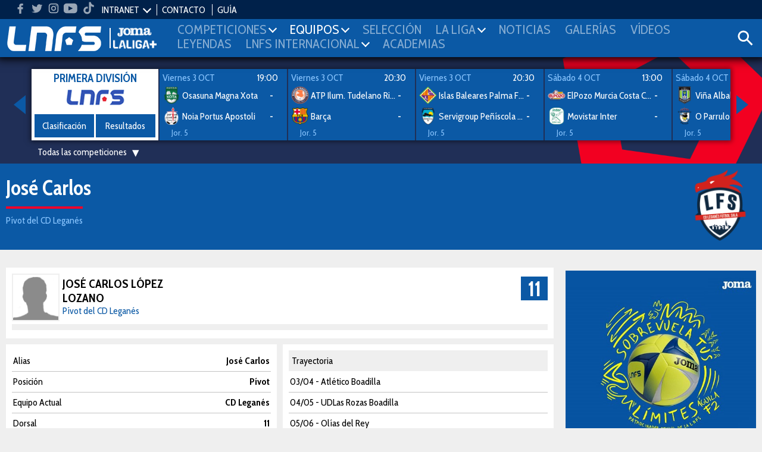

--- FILE ---
content_type: text/html; charset=UTF-8
request_url: https://www.lnfs.es/jugador/jose-carlos-5310/1074
body_size: 10674
content:
<!DOCTYPE html>
<html lang="es">
<head>
	<meta charset="utf-8">
	<title>Perfil de José Carlos, jugador en CD Leganés | LNFS</title>
	<meta name="description" content="Perfil de José Carlos López Lozano jugador del CD Leganés. Todas las noticias y estadísitcas en la temporada actual de José Carlos en la web oficial de la LNFS">
	<meta name="keywords" content="lnfs, futsal, Primera División, Segunda División, Intercontinental, Supercopa, Champions league, Copa de SM el Rey, Play-Off Ascenso, Play-Off Titulo, Copa de España, Eurocopa, Primera División Femenina, Mundial">

	
	<meta name="robots" content="index, follow">
	<meta name="google-site-verification" content="loSjcuZxDQtMB_H_vORiliY9XCtmg1vC6TX9JOlLwa8" />
	<meta name="apple-itunes-app" content="app-id=958845406" />
	<meta name="google-play-app" content="app-id=apps.Meytel.LNFS" />

	<meta name="viewport" content="width=device-width, initial-scale=1, maximum-scale=1" />


	<link rel="apple-touch-icon" sizes="57x57" href="/media/favicon/apple-icon-57x57.png">
	<link rel="apple-touch-icon" sizes="60x60" href="/media/favicon/apple-icon-60x60.png">
	<link rel="apple-touch-icon" sizes="72x72" href="/media/favicon/apple-icon-72x72.png">
	<link rel="apple-touch-icon" sizes="76x76" href="/media/favicon/apple-icon-76x76.png">
	<link rel="apple-touch-icon" sizes="114x114" href="/media/favicon/apple-icon-114x114.png">
	<!-- <link rel="apple-touch-icon" sizes="120x120" href="/media/favicon/apple-icon-120x120.png"> -->
	<link rel="apple-touch-icon" sizes="144x144" href="/media/favicon/apple-icon-144x144.png">
	<!-- <link rel="apple-touch-icon" sizes="152x152" href="/media/favicon/apple-icon-152x152.png"> -->
	<link rel="apple-touch-icon" sizes="180x180" href="/media/favicon/apple-icon-180x180.png">
	<link rel="icon" type="image/png" sizes="192x192"  href="/media/favicon/android-icon-192x192.png">
	<link rel="icon" type="image/png" sizes="32x32" href="/media/favicon/favicon-32x32.png">
	<link rel="icon" type="image/png" sizes="96x96" href="/media/favicon/favicon-96x96.png">
	<link rel="icon" type="image/png" sizes="16x16" href="/media/favicon/favicon-16x16.png">
	<link rel="manifest" href="/media/favicon/manifest.json">
	<meta name="msapplication-TileColor" content="#ffffff">
	<meta name="msapplication-TileImage" content="/media/favicon/ms-icon-144x144.png">
	<meta name="theme-color" content="#ffffff">




	
		<meta property="og:title" content="Perfil de José Carlos, jugador en CD Leganés | LNFS"/>
		<meta property="og:url" content="https://www.lnfs.es/"/>
		<meta property="og:type" content="website"/>
		<meta property="og:image" content="https://lnfs.es/media/lnfs/img_web/resources/lnfs.png"/>
		<meta property="og:description" content="Perfil de José Carlos López Lozano jugador del CD Leganés. Todas las noticias y estadísitcas en la temporada actual de José Carlos en la web oficial de la LNFS"/>

		<script type="application/ld+json">
		[
			{
				"@context":"https://schema.org",
				"@type":"Organization",
				"name": "Perfil de José Carlos, jugador en CD Leganés | LNFS",
				"url" : "https://www.lnfs.es/",
				"sameAs" : [
				"https://twitter.com/lnfs","https://es-es.facebook.com/liganacionaldefutbolsala/","https://www.instagram.com/lnfs89/?hl=es","https://www.youtube.com/channel/UCiSSamUOaeCFQS9MXVqhOPw","https://www.tiktok.com/@lnfs89?lang=es",				],
			}
		]
		</script>
	
	<link href="https://fonts.googleapis.com/css?family=Cabin+Condensed:400,600,700&subset=latin-ext" rel="stylesheet">
		<link rel="stylesheet" type="text/css" href="/media/css/style.css?ch=160008502125" media="all" />
	<link rel="stylesheet" type="text/css" href="/media/css/style_responsive.css?ch=16000850212" media="all" />
	<link rel="stylesheet" type="text/css" href="/media/css/execs_mods.css?ch=16000850212" media="all" />
	<link rel="stylesheet" type="text/css" href="/media/css/custom.css?ch=160008502128" media="all" />

	
	
	<!-- Google tag (gtag.js) -->
	<script async src="https://www.googletagmanager.com/gtag/js?id=G-94XP2CQRZQ"></script>
	<script>
	window.dataLayer = window.dataLayer || [];
	function gtag(){dataLayer.push(arguments);}
	gtag('js', new Date());

	gtag('config', 'G-94XP2CQRZQ');
	</script>

	<script> var CUR_SEASON = 2026;</script>

	<!-- InMobi Choice. Consent Manager Tag v3.0 (for TCF 2.2) -->
	<script type="text/javascript" async=true>
	(function() {
	var host = window.location.hostname;
	var element = document.createElement('script');
	var firstScript = document.getElementsByTagName('script')[0];
	var url = 'https://cmp.inmobi.com'
		.concat('/choice/', 't_7GcjamzSD7X', '/', host, '/choice.js?tag_version=V3');
	var uspTries = 0;
	var uspTriesLimit = 3;
	element.async = true;
	element.type = 'text/javascript';
	element.src = url;

	firstScript.parentNode.insertBefore(element, firstScript);

	function makeStub() {
		var TCF_LOCATOR_NAME = '__tcfapiLocator';
		var queue = [];
		var win = window;
		var cmpFrame;

		function addFrame() {
		var doc = win.document;
		var otherCMP = !!(win.frames[TCF_LOCATOR_NAME]);

		if (!otherCMP) {
			if (doc.body) {
			var iframe = doc.createElement('iframe');

			iframe.style.cssText = 'display:none';
			iframe.name = TCF_LOCATOR_NAME;
			doc.body.appendChild(iframe);
			} else {
			setTimeout(addFrame, 5);
			}
		}
		return !otherCMP;
		}

		function tcfAPIHandler() {
		var gdprApplies;
		var args = arguments;

		if (!args.length) {
			return queue;
		} else if (args[0] === 'setGdprApplies') {
			if (
			args.length > 3 &&
			args[2] === 2 &&
			typeof args[3] === 'boolean'
			) {
			gdprApplies = args[3];
			if (typeof args[2] === 'function') {
				args[2]('set', true);
			}
			}
		} else if (args[0] === 'ping') {
			var retr = {
			gdprApplies: gdprApplies,
			cmpLoaded: false,
			cmpStatus: 'stub'
			};

			if (typeof args[2] === 'function') {
			args[2](retr);
			}
		} else {
			if(args[0] === 'init' && typeof args[3] === 'object') {
			args[3] = Object.assign(args[3], { tag_version: 'V3' });
			}
			queue.push(args);
		}
		}

		function postMessageEventHandler(event) {
		var msgIsString = typeof event.data === 'string';
		var json = {};

		try {
			if (msgIsString) {
			json = JSON.parse(event.data);
			} else {
			json = event.data;
			}
		} catch (ignore) {}

		var payload = json.__tcfapiCall;

		if (payload) {
			window.__tcfapi(
			payload.command,
			payload.version,
			function(retValue, success) {
				var returnMsg = {
				__tcfapiReturn: {
					returnValue: retValue,
					success: success,
					callId: payload.callId
				}
				};
				if (msgIsString) {
				returnMsg = JSON.stringify(returnMsg);
				}
				if (event && event.source && event.source.postMessage) {
				event.source.postMessage(returnMsg, '*');
				}
			},
			payload.parameter
			);
		}
		}

		while (win) {
		try {
			if (win.frames[TCF_LOCATOR_NAME]) {
			cmpFrame = win;
			break;
			}
		} catch (ignore) {}

		if (win === window.top) {
			break;
		}
		win = win.parent;
		}
		if (!cmpFrame) {
		addFrame();
		win.__tcfapi = tcfAPIHandler;
		win.addEventListener('message', postMessageEventHandler, false);
		}
	};

	makeStub();

	var uspStubFunction = function() {
		var arg = arguments;
		if (typeof window.__uspapi !== uspStubFunction) {
		setTimeout(function() {
			if (typeof window.__uspapi !== 'undefined') {
			window.__uspapi.apply(window.__uspapi, arg);
			}
		}, 500);
		}
	};

	var checkIfUspIsReady = function() {
		uspTries++;
		if (window.__uspapi === uspStubFunction && uspTries < uspTriesLimit) {
		console.warn('USP is not accessible');
		} else {
		clearInterval(uspInterval);
		}
	};

	if (typeof window.__uspapi === 'undefined') {
		window.__uspapi = uspStubFunction;
		var uspInterval = setInterval(checkIfUspIsReady, 6000);
	}
	})();
	</script>
	<!-- End InMobi Choice. Consent Manager Tag v3.0 (for TCF 2.2) -->
</head>
<body class="preload bg3"><header>
	<div class="header">
		<div class="bar-top">
			<ul class="social-list">
								<li class="hm">
					<a target="_blank" href="https://www.facebook.com/liganacionaldefutbolsala">
						<svg class="icon">
							<use xlink:href="/media/img/resources/svg/icos-sprite.svg#facebook"></use>
						</svg>
					</a>
				</li>
								<li class="hm">
					<a target="_blank" href="https://www.twitter.com/LNFS">
						<svg class="icon">
							<use xlink:href="/media/img/resources/svg/icos-sprite.svg#twitter"></use>
						</svg>
					</a>
				</li>
								<li class="hm">
					<a target="_blank" href="https://www.instagram.com/lnfs89">
						<svg class="icon">
							<use xlink:href="/media/img/resources/svg/icos-sprite.svg#instagram"></use>
						</svg>
					</a>
				</li>
								<li class="hm">
					<a target="_blank" href="https://www.youtube.com/channel/UCiSSamUOaeCFQS9MXVqhOPw">
						<svg class="icon">
							<use xlink:href="/media/img/resources/svg/icos-sprite.svg#youtube"></use>
						</svg>
					</a>
				</li>
								<li class="hm">
					<a target="_blank" href="https://www.tiktok.com/@lnfs89?lang=es">
						<svg class="icon">
							<use xlink:href="/media/img/resources/svg/icos-sprite.svg#tiktok"></use>
						</svg>
					</a>
				</li>
							</ul>
			<ul class="links">
				
				
				<li data-class="intranet-select">
					<input type="checkbox" id="intranet-toggle" class="intranet-input"/>
					<label for="intranet-toggle" >
						<a href="javascript:;">INTRANET</a>
						<span class="dp-arrow"></span>
					</label>
					<div class="intranet">
						<a href="http://gdc.lnfs.es/Clubs/Pages/Login.aspx" target="_blank" class="block">Clubes</a>
						<!-- <a href="http://gdc.lnfs.es/acreditacion/login.html" target="_blank" class="block">Prensa</a> -->
					</div>
				</li>

				<li><a href="https://www.lnfs.es/contacto">CONTACTO</a></li>
								<!-- <li><a href="https://lnfs.es/votaciones">VOTACIONES 2021-2022</a></li>-->
				<li><a href="/guia/2026">GUÍA</a></li>
							</ul>
		</div>

		
		<div class="menu-wrapper pr">
			<div class="ib contentMenu">
				<div class="logo">
					<a href="https://www.lnfs.es/">
						<img src="https://lnfs.es/media/lnfs/img_web/resources/logo_lnfs.png" alt="logo LNFS" />
					</a>
				</div>
				<div class="logo sponsor">
										<a target="_blank" href="https://www.joma-sport.com" class="ml5">
						<img src="https://lnfs.es/media/lnfs/img_sponsors/486mono.png?v2" alt="Sponsor Joma" />
					</a>
										<a target="_blank" href="https://www.laligasports.es" class="ml5">
						<img src="https://lnfs.es/media/lnfs/img_sponsors/485mono.png?v3" alt="Sponsor LaLiga Sports TV" />
					</a>
									</div>
			</div>
			<input type="checkbox" id="menu-toggle" class="burguer-input"/>
			<label for="menu-toggle" class="menu-toggle va-m">
				<span></span>
			</label>
			<ul class="menu ph20">
				<li class="menu-principal mt20 mb20 ml10">Menú principal</li>
								<li id="menu_1">
					<a onclick="toggle_submenu(this, '.submenu')" class="p10 t-uc" href="javascript:;">
						<span>Competiciones</span><i class="dp-arrow"></i>					</a>
											<ul class="tab submenu">
																																<li><a href="https://www.lnfs.es/competicion/primera/2026/resultados/1">Primera División</a></li>
																																								<li><a href="https://www.lnfs.es/competicion/segunda/2026/resultados/1">Segunda División</a></li>
																																								<li><a href="https://www.lnfs.es/competicion/playoff-titulo/2025/resultados/playoffs">Play-Off Título</a></li>
																																								<li><a href="https://www.lnfs.es/competicion/playoff-ascenso/2025/resultados/playoffs">Play-Off Ascenso</a></li>
																																								<li><a href="https://www.lnfs.es/competicion/copa-spain/2025/resultados/playoffs">Copa de España</a></li>
																																								<li><a href="https://www.lnfs.es/competicion/supercopa/2025/resultados/playoffs">Supercopa</a></li>
																																								<li><a href="https://www.lnfs.es/competicion/copa-del-rey/2025/resultados/playoffs">Copa de SM El Rey</a></li>
																																								<li><a href="https://www.lnfs.es/competicion/futsal-cup-elite/2023/resultados/playoffs">UEFA Champions League</a></li>
																																								<li><a href="https://www.lnfs.es/competicion/eurocopa/2022/resultados/playoffs">Eurocopa</a></li>
																																								<li><a href="https://www.lnfs.es/competicion/mundial/2021/resultados/playoffs">Mundial</a></li>
																																								<li><a href="https://www.lnfs.es/competicion/intercontinental/2020/resultados/1">Intercontinental</a></li>
																					</ul>
									</li>
								<li id="menu_2">
					<a onclick="toggle_submenu(this, '.submenu')" class="p10 t-uc" href="javascript:;">
						<span>Equipos</span><i class="dp-arrow"></i>					</a>
											<ul class="tab submenu">
																																<li><a href="https://www.lnfs.es/competicion/primera/2026/equipos">Primera División</a></li>
																																								<li><a href="https://www.lnfs.es/competicion/segunda/2026/equipos">Segunda División</a></li>
																																								<li><a href="https://www.lnfs.es/competicion/playoff-titulo/2025/equipos">Play-Off Título</a></li>
																																								<li><a href="https://www.lnfs.es/competicion/playoff-ascenso/2025/equipos">Play-Off Ascenso</a></li>
																																								<li><a href="https://www.lnfs.es/competicion/copa-spain/2025/equipos">Copa de España</a></li>
																																								<li><a href="https://www.lnfs.es/competicion/supercopa/2025/equipos">Supercopa</a></li>
																																								<li><a href="https://www.lnfs.es/competicion/copa-del-rey/2025/equipos">Copa de SM El Rey</a></li>
																																								<li><a href="https://www.lnfs.es/competicion/futsal-cup-elite/2023/equipos">UEFA Champions League</a></li>
																																								<li><a href="https://www.lnfs.es/competicion/eurocopa/2022/equipos">Eurocopa</a></li>
																																								<li><a href="https://www.lnfs.es/competicion/mundial/2021/equipos">Mundial</a></li>
																																								<li><a href="https://www.lnfs.es/competicion/intercontinental/2020/equipos">Intercontinental</a></li>
																					</ul>
									</li>
								<li id="menu_3">
					<a onclick="toggle_submenu(this, '.submenu')" class="p10 t-uc" href="https://www.lnfs.es/seleccion/historial">
						<span>Selección</span>					</a>
									</li>
								<li id="menu_4">
					<a onclick="toggle_submenu(this, '.submenu')" class="p10 t-uc" href="javascript:;">
						<span>La Liga</span><i class="dp-arrow"></i>					</a>
											<ul class="tab submenu">
																																<li><a href="https://www.lnfs.es/legal/memorias">Memorias LNFS</a></li>
																																								<li><a href="https://www.lnfs.es/la-liga">Historia de la LNFS</a></li>
																																								<li><a href="https://www.lnfs.es/guias">Guías LNFS</a></li>
																																								<li><a href="https://www.lnfs.es/organigrama">Organigrama LNFS</a></li>
																																								<li><a href="https://www.lnfs.es/legal/reglas">Reglas y Normas</a></li>
																					</ul>
									</li>
								<li id="menu_5">
					<a onclick="toggle_submenu(this, '.submenu')" class="p10 t-uc" href="https://www.lnfs.es/noticias">
						<span>Noticias</span>					</a>
									</li>
								<li id="menu_6">
					<a onclick="toggle_submenu(this, '.submenu')" class="p10 t-uc" href="https://www.lnfs.es/galerias">
						<span>Galerías</span>					</a>
									</li>
								<li id="menu_7">
					<a onclick="toggle_submenu(this, '.submenu')" class="p10 t-uc" href="https://www.lnfs.es/videos">
						<span>Vídeos</span>					</a>
									</li>
								<li id="menu_8">
					<a onclick="toggle_submenu(this, '.submenu')" class="p10 t-uc" href="https://www.lnfs.es/noticias/leyendas">
						<span>Leyendas</span>					</a>
									</li>
								<li id="menu_9">
					<a onclick="toggle_submenu(this, '.submenu')" class="p10 t-uc" href="javascript:;">
						<span>lnfs internacional</span><i class="dp-arrow"></i>					</a>
											<ul class="tab submenu">
																																<li><a href="https://www.lnfs.es/internacional/lnfs-england">LNFS England</a></li>
																																								<li><a href="https://www.lnfs.es/internacional/bfl">BFL</a></li>
																																								<li><a href="https://www.lnfs.es/internacional/us-youth-futsal">US Youth Futsal</a></li>
																																								<li><a href="https://www.lnfs.es/internacional/faf">FAF</a></li>
																																								<li><a href="https://www.lnfs.es/internacional/ifa">IFA India</a></li>
																					</ul>
									</li>
								<li id="menu_10">
					<a onclick="toggle_submenu(this, '.submenu')" class="p10 t-uc" href="https://www.lnfs.es/formacion/proyecto-red-blue/info-general">
						<span>Academias</span>					</a>
									</li>
							</ul>

			<div class="search-wrapper ib va-m">
				<a class="iconSearch" href="javascript:;" onclick="toggle_class('.search-box','open')">
					<svg class="icon">
						<use xlink:href="/media/img/resources/svg/icos-sprite.svg#search"></use>
					</svg>
				</a>
			</div>
			<div class="search-box color-white">
				<input id="input_search" type="text" placeholder="Buscar..." name="search">
				<a onclick="searchNew()" class="ib va-m" href="javascript:;">
					<svg class="search-icon"><use xlink:href="/media/img/resources/svg/icos-sprite.svg#search"></use></svg>
				</a>
				<a class="ib va-m" href="javascript:;" onclick="toggle_class('.search-box','open')">
					<svg class="search-icon"><use xlink:href="/media/img/resources/svg/icos-sprite.svg#close"></use></svg>
				</a>
			</div>

		</div>
	</div>
			<div class="header-teams color-white ta-c oh">
			<div class="row row-min row-flex hidden">
				<div class="col-xs-6 cat-1 pv10">
					<h2 class="name"><a href="https://www.lnfs.es/competicion/primera/2026/resultados">PRIMERA DIVISIÓN</a></h2>
					<ul class="shield-menu">
																																								<li>
											<a href="https://www.lnfs.es/equipo/córdoba-patrimonio-humanidad/4/info">
												<img src="https://lnfs.es/media/lnfs/shields_futsal/png/4.png?size=100&v_=1759149308" alt="Córdoba Patrimonio Humanidad" />
											</a>
										</li>
																																				<li>
											<a href="https://www.lnfs.es/equipo/quesos-hidalgo-manzanares-fs/9/info">
												<img src="https://lnfs.es/media/lnfs/shields_futsal/png/9.png?size=100&v_=1759149308" alt="Quesos  Hidalgo Manzanares FS" />
											</a>
										</li>
																																				<li>
											<a href="https://www.lnfs.es/equipo/noia-portus-apostoli/10/info">
												<img src="https://lnfs.es/media/lnfs/shields_futsal/png/10.png?size=100&v_=1759149308" alt="Noia Portus Apostoli" />
											</a>
										</li>
																																				<li>
											<a href="https://www.lnfs.es/equipo/barça/18/info">
												<img src="https://lnfs.es/media/lnfs/shields_futsal/png/18.png?size=100&v_=1759149308" alt="Barça" />
											</a>
										</li>
																																				<li>
											<a href="https://www.lnfs.es/equipo/osasuna-magna-xota/20/info">
												<img src="https://lnfs.es/media/lnfs/shields_futsal/png/20.png?size=100&v_=1759149308" alt="Osasuna Magna Xota" />
											</a>
										</li>
																																				<li>
											<a href="https://www.lnfs.es/equipo/jimbee-cartagena-costa-cálida/21/info">
												<img src="https://lnfs.es/media/lnfs/shields_futsal/png/21.png?size=100&v_=1759149308" alt="Jimbee Cartagena Costa Cálida" />
											</a>
										</li>
																																				<li>
											<a href="https://www.lnfs.es/equipo/elpozo-murcia-costa-cálida/22/info">
												<img src="https://lnfs.es/media/lnfs/shields_futsal/png/22.png?size=100&v_=1759149308" alt="ElPozo Murcia Costa Cálida" />
											</a>
										</li>
																																				<li>
											<a href="https://www.lnfs.es/equipo/industrias-santa-coloma/24/info">
												<img src="https://lnfs.es/media/lnfs/shields_futsal/png/24.png?size=100&v_=1759149308" alt="Industrias Santa Coloma" />
											</a>
										</li>
																																				<li>
											<a href="https://www.lnfs.es/equipo/islas-baleares-palma-futsal/30/info">
												<img src="https://lnfs.es/media/lnfs/shields_futsal/png/30.png?size=100&v_=1759149308" alt="Islas Baleares Palma Futsal" />
											</a>
										</li>
																																				<li>
											<a href="https://www.lnfs.es/equipo/viña-albali-valdepeñas/32/info">
												<img src="https://lnfs.es/media/lnfs/shields_futsal/png/32.png?size=100&v_=1759149308" alt="Viña Albali Valdepeñas" />
											</a>
										</li>
																																				<li>
											<a href="https://www.lnfs.es/equipo/o-parrulo-ferrol/29/info">
												<img src="https://lnfs.es/media/lnfs/shields_futsal/png/29.png?size=100&v_=1759149308" alt="O Parrulo Ferrol" />
											</a>
										</li>
																																			</ul>
				</div>
				<div class="col-xs-6 cat-2 pv10">
					<h2 class="name"><a href="https://www.lnfs.es/competicion/segunda/2026/resultados">SEGUNDA DIVISIÓN</a></h2>
					<ul class="shield-menu">
																																																	<li>
											<a href="https://www.lnfs.es/equipo/entrerríos-automatización/3/info">
												<img src="https://lnfs.es/media/lnfs/shields_futsal/png/3.png?size=100&v_=1759149308" alt="Entrerríos Automatización" />
											</a>
										</li>
																																																						<li>
											<a href="https://www.lnfs.es/equipo/barça-atlètic/1/info">
												<img src="https://lnfs.es/media/lnfs/shields_futsal/png/1.png?size=100&v_=1759149308" alt="Barça Atlètic" />
											</a>
										</li>
																																																						<li>
											<a href="https://www.lnfs.es/equipo/unión-África-ceutí/40/info">
												<img src="https://lnfs.es/media/lnfs/shields_futsal/png/40.png?size=100&v_=1759149308" alt="Unión África Ceutí" />
											</a>
										</li>
																																																						<li>
											<a href="https://www.lnfs.es/equipo/heredia-21-málaga-ciudad-redonda/19/info">
												<img src="https://lnfs.es/media/lnfs/shields_futsal/png/19.png?size=100&v_=1759149308" alt="Heredia 21 Málaga Ciudad Redonda" />
											</a>
										</li>
																																																						<li>
											<a href="https://www.lnfs.es/equipo/levante-ud-fs/26/info">
												<img src="https://lnfs.es/media/lnfs/shields_futsal/png/26.png?size=100&v_=1759149308" alt="Levante UD FS" />
											</a>
										</li>
																																																						<li>
											<a href="https://www.lnfs.es/equipo/cd-leganés/35/info">
												<img src="https://lnfs.es/media/lnfs/shields_futsal/png/35.png?size=100&v_=1759149308" alt="CD Leganés" />
											</a>
										</li>
																																																						<li>
											<a href="https://www.lnfs.es/equipo/cd-melistar-fs/100/info">
												<img src="https://lnfs.es/media/lnfs/shields_futsal/png/100.png?size=100&v_=1759149308" alt="CD Melistar FS" />
											</a>
										</li>
																																																						<li>
											<a href="https://www.lnfs.es/equipo/avanza-jaén/2951/info">
												<img src="https://lnfs.es/media/lnfs/shields_futsal/png/2951.png?size=100&v_=1759149308" alt="Avanza Jaén Paraíso Interior" />
											</a>
										</li>
																																																						<li>
											<a href="https://www.lnfs.es/equipo/sala-5-martorell/588/info">
												<img src="https://lnfs.es/media/lnfs/shields_futsal/png/588.png?size=100&v_=1759149308" alt="Sala 5 Martorell" />
											</a>
										</li>
																																																						<li>
											<a href="https://www.lnfs.es/equipo/zambú-cfs-pinatar/2838/info">
												<img src="https://lnfs.es/media/lnfs/shields_futsal/png/2838.png?size=100&v_=1759149308" alt="Zambú CFS Pinatar Cerramientos Abatibles" />
											</a>
										</li>
																																																						<li>
											<a href="https://www.lnfs.es/equipo/gasifred-atlético-fútbol-sala/2919/info">
												<img src="https://lnfs.es/media/lnfs/shields_futsal/png/2919.png?size=100&v_=1759149308" alt="Gasifred Atlético Fútbol Sala" />
											</a>
										</li>
																																																						<li>
											<a href="https://www.lnfs.es/equipo/vulcanizados-ruiz-tafa-fs/2952/info">
												<img src="https://lnfs.es/media/lnfs/shields_futsal/png/2952.png?size=100&v_=1759149308" alt="Vulcanizados Ruiz Tafa FS" />
											</a>
										</li>
																																																						<li>
											<a href="https://www.lnfs.es/equipo/wanapix-ad-sala-10/23/info">
												<img src="https://lnfs.es/media/lnfs/shields_futsal/png/23.png?size=100&v_=1759149308" alt="WANAPIX AD Sala 10" />
											</a>
										</li>
																																												</ul>
				</div>
			</div>
		</div>
	</header>
	<div class="bg-img-1 br-header pt20">
	<div class="ta-c color-white">
		<div class="ib pr featured-matches">
			<a href="javascript:;" class="block nav nav-prev"><i class="arrow-left"></i></a>
			<a href="javascript:;" class="block nav nav-next"><i class="arrow-right"></i></a>
			<div class="featured-matches-slider shadow" id="featuredMatches-slider">

											<div>
							<div class="card big-card">
								<b class="t5 color-main2 t-uc">Primera División</b>
								<div>
									<img src="https://lnfs.es/media/lnfs/competition_futsal/png/color/lnfs_custom.png" alt="Logo competición LNFS" />
								</div>
																																			<a href="https://www.lnfs.es/competicion/primera/2026/clasificacion" class="btn ph0">Clasificación</a>
																		<a href="https://www.lnfs.es/competicion/primera/2026/resultados" class="btn ph0">Resultados</a>
								
							</div>
						</div>
													<div>
								<a href="https://www.lnfs.es/partido/osasuna-magna-xota/noia-portus-apostoli/77/2026">
									<div class="card card-team ta-l">
										<div id="info_202677" class="row mh0 mb5">
											
																									<span class="date" data-id="Viernes 3 OCT">Viernes 3 OCT</span>
																											<span class="fr mr10">19:00</span>
																									
																					</div>
																				<div class="team">
											<img class="ib va-m" src="https://lnfs.es/media/lnfs/shields_futsal/png/20.png?size=50&v_=1759149308" alt="Escudo Osasuna Magna Xota" />
											<span class="ib va-m name">Osasuna Magna Xota</span>
											<b class="ib va-m"><span id="rlocal_202677">-</span> <small id="ls_202677" class="fs-small hidden">(<span id="plocal_202677"></span>)</small></b>
										</div>
										<div class="team mt5">
											<img class="ib va-m" src="https://lnfs.es/media/lnfs/shields_futsal/png/10.png?size=50&v_=1759149308" alt="Escudo Noia Portus Apostoli" />
											<span class="ib va-m name">Noia Portus Apostoli</span>
											<b class="ib va-m"><span id="rvisit_202677">-</span> <small id="vs_202677" class="fs-small hidden">(<span id="pvisitor_202677"></span>)</small></b>
										</div>
																					<div class="tvs ta-l mt5 col-md-4">Jor. 5</div>
											<div class="tvs ta-r mt5 col-md-8"></div>
										
									</div>
								</a>
							</div>
													<div>
								<a href="https://www.lnfs.es/partido/atp-tudelano-ribera-navarra/barça/69/2026">
									<div class="card card-team ta-l">
										<div id="info_202669" class="row mh0 mb5">
											
																									<span class="date" data-id="Viernes 3 OCT">Viernes 3 OCT</span>
																											<span class="fr mr10">20:30</span>
																									
																					</div>
																				<div class="team">
											<img class="ib va-m" src="https://lnfs.es/media/lnfs/shields_futsal/png/17.png?size=50&v_=1759149308" alt="Escudo ATP Ilum. Tudelano Ribera Navarra" />
											<span class="ib va-m name">ATP Ilum. Tudelano Ribera Navarra</span>
											<b class="ib va-m"><span id="rlocal_202669">-</span> <small id="ls_202669" class="fs-small hidden">(<span id="plocal_202669"></span>)</small></b>
										</div>
										<div class="team mt5">
											<img class="ib va-m" src="https://lnfs.es/media/lnfs/shields_futsal/png/18.png?size=50&v_=1759149308" alt="Escudo Barça" />
											<span class="ib va-m name">Barça</span>
											<b class="ib va-m"><span id="rvisit_202669">-</span> <small id="vs_202669" class="fs-small hidden">(<span id="pvisitor_202669"></span>)</small></b>
										</div>
																					<div class="tvs ta-l mt5 col-md-4">Jor. 5</div>
											<div class="tvs ta-r mt5 col-md-8"></div>
										
									</div>
								</a>
							</div>
													<div>
								<a href="https://www.lnfs.es/partido/islas-baleares-palma-futsal/servigroup-peñíscola-fs/67/2026">
									<div class="card card-team ta-l">
										<div id="info_202667" class="row mh0 mb5">
											
																									<span class="date" data-id="Viernes 3 OCT">Viernes 3 OCT</span>
																											<span class="fr mr10">20:30</span>
																									
																					</div>
																				<div class="team">
											<img class="ib va-m" src="https://lnfs.es/media/lnfs/shields_futsal/png/30.png?size=50&v_=1759149308" alt="Escudo Islas Baleares Palma Futsal" />
											<span class="ib va-m name">Islas Baleares Palma Futsal</span>
											<b class="ib va-m"><span id="rlocal_202667">-</span> <small id="ls_202667" class="fs-small hidden">(<span id="plocal_202667"></span>)</small></b>
										</div>
										<div class="team mt5">
											<img class="ib va-m" src="https://lnfs.es/media/lnfs/shields_futsal/png/31.png?size=50&v_=1759149308" alt="Escudo Servigroup Peñíscola FS" />
											<span class="ib va-m name">Servigroup Peñíscola FS</span>
											<b class="ib va-m"><span id="rvisit_202667">-</span> <small id="vs_202667" class="fs-small hidden">(<span id="pvisitor_202667"></span>)</small></b>
										</div>
																					<div class="tvs ta-l mt5 col-md-4">Jor. 5</div>
											<div class="tvs ta-r mt5 col-md-8"></div>
										
									</div>
								</a>
							</div>
													<div>
								<a href="https://www.lnfs.es/partido/elpozo-murcia-costa-cálida/movistar-inter/71/2026">
									<div class="card card-team ta-l">
										<div id="info_202671" class="row mh0 mb5">
											
																									<span class="date" data-id="Sábado 4 OCT">Sábado 4 OCT</span>
																											<span class="fr mr10">13:00</span>
																									
																					</div>
																				<div class="team">
											<img class="ib va-m" src="https://lnfs.es/media/lnfs/shields_futsal/png/22.png?size=50&v_=1759149308" alt="Escudo ElPozo Murcia Costa Cálida" />
											<span class="ib va-m name">ElPozo Murcia Costa Cálida</span>
											<b class="ib va-m"><span id="rlocal_202671">-</span> <small id="ls_202671" class="fs-small hidden">(<span id="plocal_202671"></span>)</small></b>
										</div>
										<div class="team mt5">
											<img class="ib va-m" src="https://lnfs.es/media/lnfs/shields_futsal/png/27.png?size=50&v_=1759149308" alt="Escudo Movistar Inter" />
											<span class="ib va-m name">Movistar Inter</span>
											<b class="ib va-m"><span id="rvisit_202671">-</span> <small id="vs_202671" class="fs-small hidden">(<span id="pvisitor_202671"></span>)</small></b>
										</div>
																					<div class="tvs ta-l mt5 col-md-4">Jor. 5</div>
											<div class="tvs ta-r mt5 col-md-8"></div>
										
									</div>
								</a>
							</div>
													<div>
								<a href="https://www.lnfs.es/partido/viña-albali-valdepeñas/o-parrulo-ferrol/75/2026">
									<div class="card card-team ta-l">
										<div id="info_202675" class="row mh0 mb5">
											
																									<span class="date" data-id="Sábado 4 OCT">Sábado 4 OCT</span>
																											<span class="fr mr10">18:30</span>
																									
																					</div>
																				<div class="team">
											<img class="ib va-m" src="https://lnfs.es/media/lnfs/shields_futsal/png/32.png?size=50&v_=1759149308" alt="Escudo Viña Albali Valdepeñas" />
											<span class="ib va-m name">Viña Albali Valdepeñas</span>
											<b class="ib va-m"><span id="rlocal_202675">-</span> <small id="ls_202675" class="fs-small hidden">(<span id="plocal_202675"></span>)</small></b>
										</div>
										<div class="team mt5">
											<img class="ib va-m" src="https://lnfs.es/media/lnfs/shields_futsal/png/29.png?size=50&v_=1759149308" alt="Escudo O Parrulo Ferrol" />
											<span class="ib va-m name">O Parrulo Ferrol</span>
											<b class="ib va-m"><span id="rvisit_202675">-</span> <small id="vs_202675" class="fs-small hidden">(<span id="pvisitor_202675"></span>)</small></b>
										</div>
																					<div class="tvs ta-l mt5 col-md-4">Jor. 5</div>
											<div class="tvs ta-r mt5 col-md-8"></div>
										
									</div>
								</a>
							</div>
													<div>
								<a href="https://www.lnfs.es/partido/jimbee-cartagena-costa-cálida/family-cash-alzira-fs/79/2026">
									<div class="card card-team ta-l">
										<div id="info_202679" class="row mh0 mb5">
											
																									<span class="date" data-id="Sábado 4 OCT">Sábado 4 OCT</span>
																											<span class="fr mr10">20:00</span>
																									
																					</div>
																				<div class="team">
											<img class="ib va-m" src="https://lnfs.es/media/lnfs/shields_futsal/png/21.png?size=50&v_=1759149308" alt="Escudo Jimbee Cartagena Costa Cálida" />
											<span class="ib va-m name">Jimbee Cartagena Costa Cálida</span>
											<b class="ib va-m"><span id="rlocal_202679">-</span> <small id="ls_202679" class="fs-small hidden">(<span id="plocal_202679"></span>)</small></b>
										</div>
										<div class="team mt5">
											<img class="ib va-m" src="https://lnfs.es/media/lnfs/shields_futsal/png/150.png?size=50&v_=1759149308" alt="Escudo Family Cash Alzira FS" />
											<span class="ib va-m name">Family Cash Alzira FS</span>
											<b class="ib va-m"><span id="rvisit_202679">-</span> <small id="vs_202679" class="fs-small hidden">(<span id="pvisitor_202679"></span>)</small></b>
										</div>
																					<div class="tvs ta-l mt5 col-md-4">Jor. 5</div>
											<div class="tvs ta-r mt5 col-md-8"></div>
										
									</div>
								</a>
							</div>
													<div>
								<a href="https://www.lnfs.es/partido/jaén-paraíso-interior/quesos-hidalgo-manzanares-fs/65/2026">
									<div class="card card-team ta-l">
										<div id="info_202665" class="row mh0 mb5">
											
																									<span class="date" data-id="Domingo 5 OCT">Domingo 5 OCT</span>
																											<span class="fr mr10">12:30</span>
																									
																					</div>
																				<div class="team">
											<img class="ib va-m" src="https://lnfs.es/media/lnfs/shields_futsal/png/25.png?size=50&v_=1759149308" alt="Escudo Jaén Paraíso Interior" />
											<span class="ib va-m name">Jaén Paraíso Interior</span>
											<b class="ib va-m"><span id="rlocal_202665">-</span> <small id="ls_202665" class="fs-small hidden">(<span id="plocal_202665"></span>)</small></b>
										</div>
										<div class="team mt5">
											<img class="ib va-m" src="https://lnfs.es/media/lnfs/shields_futsal/png/9.png?size=50&v_=1759149308" alt="Escudo Quesos  Hidalgo Manzanares FS" />
											<span class="ib va-m name">Quesos  Hidalgo Manzanares FS</span>
											<b class="ib va-m"><span id="rvisit_202665">-</span> <small id="vs_202665" class="fs-small hidden">(<span id="pvisitor_202665"></span>)</small></b>
										</div>
																					<div class="tvs ta-l mt5 col-md-4">Jor. 5</div>
											<div class="tvs ta-r mt5 col-md-8"></div>
										
									</div>
								</a>
							</div>
													<div>
								<a href="https://www.lnfs.es/partido/industrias-santa-coloma/córdoba-patrimonio-humanidad/73/2026">
									<div class="card card-team ta-l">
										<div id="info_202673" class="row mh0 mb5">
											
																									<span class="date" data-id="Domingo 5 OCT">Domingo 5 OCT</span>
																											<span class="fr mr10">17:00</span>
																									
																					</div>
																				<div class="team">
											<img class="ib va-m" src="https://lnfs.es/media/lnfs/shields_futsal/png/24.png?size=50&v_=1759149308" alt="Escudo Industrias Santa Coloma" />
											<span class="ib va-m name">Industrias Santa Coloma</span>
											<b class="ib va-m"><span id="rlocal_202673">-</span> <small id="ls_202673" class="fs-small hidden">(<span id="plocal_202673"></span>)</small></b>
										</div>
										<div class="team mt5">
											<img class="ib va-m" src="https://lnfs.es/media/lnfs/shields_futsal/png/4.png?size=50&v_=1759149308" alt="Escudo Córdoba Patrimonio Humanidad" />
											<span class="ib va-m name">Córdoba Patrimonio Humanidad</span>
											<b class="ib va-m"><span id="rvisit_202673">-</span> <small id="vs_202673" class="fs-small hidden">(<span id="pvisitor_202673"></span>)</small></b>
										</div>
																					<div class="tvs ta-l mt5 col-md-4">Jor. 5</div>
											<div class="tvs ta-r mt5 col-md-8"></div>
										
									</div>
								</a>
							</div>
																	<div>
							<div class="card big-card">
								<b class="t5 color-main2 t-uc">Segunda División</b>
								<div>
									<img src="https://lnfs.es/media/lnfs/competition_futsal/png/color/lnfs_custom.png" alt="Logo competición LNFS" />
								</div>
																																			<a href="https://www.lnfs.es/competicion/segunda/2026/clasificacion" class="btn ph0">Clasificación</a>
																		<a href="https://www.lnfs.es/competicion/segunda/2026/resultados" class="btn ph0">Resultados</a>
								
							</div>
						</div>
													<div>
								<a href="https://www.lnfs.es/partido/unión-África-ceutí/cd-leganés/393/2026">
									<div class="card card-team ta-l">
										<div id="info_2026393" class="row mh0 mb5">
											
																									<span class="date" data-id="Sábado 27 SEP">Sábado 27 SEP</span>
																											<span id="status_2026393" class="fr ph5 bg-red t-uc">Finalizado</span>
																									
																					</div>
																				<div class="team">
											<img class="ib va-m" src="https://lnfs.es/media/lnfs/shields_futsal/png/40.png?size=50&v_=1759149308" alt="Escudo Unión África Ceutí" />
											<span class="ib va-m name">Unión África Ceutí</span>
											<b class="ib va-m"><span id="rlocal_2026393">3</span> <small id="ls_2026393" class="fs-small hidden">(<span id="plocal_2026393"></span>)</small></b>
										</div>
										<div class="team mt5">
											<img class="ib va-m" src="https://lnfs.es/media/lnfs/shields_futsal/png/35.png?size=50&v_=1759149308" alt="Escudo CD Leganés" />
											<span class="ib va-m name">CD Leganés</span>
											<b class="ib va-m"><span id="rvisit_2026393">0</span> <small id="vs_2026393" class="fs-small hidden">(<span id="pvisitor_2026393"></span>)</small></b>
										</div>
																					<div class="tvs ta-l mt5 col-md-4">Jor. 2</div>
											<div class="tvs ta-r mt5 col-md-8"></div>
										
									</div>
								</a>
							</div>
													<div>
								<a href="https://www.lnfs.es/partido/barça-atlètic/vulcanizados-ruiz-tafa-fs/395/2026">
									<div class="card card-team ta-l">
										<div id="info_2026395" class="row mh0 mb5">
											
																									<span class="date" data-id="Sábado 27 SEP">Sábado 27 SEP</span>
																											<span id="status_2026395" class="fr ph5 bg-red t-uc">Finalizado</span>
																									
																					</div>
																				<div class="team">
											<img class="ib va-m" src="https://lnfs.es/media/lnfs/shields_futsal/png/1.png?size=50&v_=1759149308" alt="Escudo Barça Atlètic" />
											<span class="ib va-m name">Barça Atlètic</span>
											<b class="ib va-m"><span id="rlocal_2026395">4</span> <small id="ls_2026395" class="fs-small hidden">(<span id="plocal_2026395"></span>)</small></b>
										</div>
										<div class="team mt5">
											<img class="ib va-m" src="https://lnfs.es/media/lnfs/shields_futsal/png/2952.png?size=50&v_=1759149308" alt="Escudo Vulcanizados Ruiz Tafa FS" />
											<span class="ib va-m name">Vulcanizados Ruiz Tafa FS</span>
											<b class="ib va-m"><span id="rvisit_2026395">4</span> <small id="vs_2026395" class="fs-small hidden">(<span id="pvisitor_2026395"></span>)</small></b>
										</div>
																					<div class="tvs ta-l mt5 col-md-4">Jor. 2</div>
											<div class="tvs ta-r mt5 col-md-8"></div>
										
									</div>
								</a>
							</div>
													<div>
								<a href="https://www.lnfs.es/partido/sala-5-martorell/mrb-fs-móstoles/403/2026">
									<div class="card card-team ta-l">
										<div id="info_2026403" class="row mh0 mb5">
											
																									<span class="date" data-id="Sábado 27 SEP">Sábado 27 SEP</span>
																											<span id="status_2026403" class="fr ph5 bg-red t-uc">Finalizado</span>
																									
																					</div>
																				<div class="team">
											<img class="ib va-m" src="https://lnfs.es/media/lnfs/shields_futsal/png/588.png?size=50&v_=1759149308" alt="Escudo Sala 5 Martorell" />
											<span class="ib va-m name">Sala 5 Martorell</span>
											<b class="ib va-m"><span id="rlocal_2026403">2</span> <small id="ls_2026403" class="fs-small hidden">(<span id="plocal_2026403"></span>)</small></b>
										</div>
										<div class="team mt5">
											<img class="ib va-m" src="https://lnfs.es/media/lnfs/shields_futsal/png/151.png?size=50&v_=1759149308" alt="Escudo MRB FS Móstoles" />
											<span class="ib va-m name">MRB FS Móstoles</span>
											<b class="ib va-m"><span id="rvisit_2026403">4</span> <small id="vs_2026403" class="fs-small hidden">(<span id="pvisitor_2026403"></span>)</small></b>
										</div>
																					<div class="tvs ta-l mt5 col-md-4">Jor. 2</div>
											<div class="tvs ta-r mt5 col-md-8"></div>
										
									</div>
								</a>
							</div>
													<div>
								<a href="https://www.lnfs.es/partido/zambú-cfs-pinatar/wanapix-ad-sala-10/405/2026">
									<div class="card card-team ta-l">
										<div id="info_2026405" class="row mh0 mb5">
											
																									<span class="date" data-id="Sábado 27 SEP">Sábado 27 SEP</span>
																											<span id="status_2026405" class="fr ph5 bg-red t-uc">Finalizado</span>
																									
																					</div>
																				<div class="team">
											<img class="ib va-m" src="https://lnfs.es/media/lnfs/shields_futsal/png/2838.png?size=50&v_=1759149308" alt="Escudo Zambú CFS Pinatar Cerramientos Abatibles" />
											<span class="ib va-m name">Zambú CFS Pinatar Cerramientos Abatibles</span>
											<b class="ib va-m"><span id="rlocal_2026405">1</span> <small id="ls_2026405" class="fs-small hidden">(<span id="plocal_2026405"></span>)</small></b>
										</div>
										<div class="team mt5">
											<img class="ib va-m" src="https://lnfs.es/media/lnfs/shields_futsal/png/23.png?size=50&v_=1759149308" alt="Escudo WANAPIX AD Sala 10" />
											<span class="ib va-m name">WANAPIX AD Sala 10</span>
											<b class="ib va-m"><span id="rvisit_2026405">4</span> <small id="vs_2026405" class="fs-small hidden">(<span id="pvisitor_2026405"></span>)</small></b>
										</div>
																					<div class="tvs ta-l mt5 col-md-4">Jor. 2</div>
											<div class="tvs ta-r mt5 col-md-8"></div>
										
									</div>
								</a>
							</div>
													<div>
								<a href="https://www.lnfs.es/partido/burela-fs/avanza-jaén/401/2026">
									<div class="card card-team ta-l">
										<div id="info_2026401" class="row mh0 mb5">
											
																									<span class="date" data-id="Sábado 27 SEP">Sábado 27 SEP</span>
																											<span id="status_2026401" class="fr ph5 bg-red t-uc">Finalizado</span>
																									
																					</div>
																				<div class="team">
											<img class="ib va-m" src="https://lnfs.es/media/lnfs/shields_futsal/png/11.png?size=50&v_=1759149308" alt="Escudo Burela FS" />
											<span class="ib va-m name">Burela FS</span>
											<b class="ib va-m"><span id="rlocal_2026401">3</span> <small id="ls_2026401" class="fs-small hidden">(<span id="plocal_2026401"></span>)</small></b>
										</div>
										<div class="team mt5">
											<img class="ib va-m" src="https://lnfs.es/media/lnfs/shields_futsal/png/2951.png?size=50&v_=1759149308" alt="Escudo Avanza Jaén Paraíso Interior" />
											<span class="ib va-m name">Avanza Jaén Paraíso Interior</span>
											<b class="ib va-m"><span id="rvisit_2026401">0</span> <small id="vs_2026401" class="fs-small hidden">(<span id="pvisitor_2026401"></span>)</small></b>
										</div>
																					<div class="tvs ta-l mt5 col-md-4">Jor. 2</div>
											<div class="tvs ta-r mt5 col-md-8"></div>
										
									</div>
								</a>
							</div>
													<div>
								<a href="https://www.lnfs.es/partido/levante-ud-fs/heredia-21-málaga-ciudad-redonda/399/2026">
									<div class="card card-team ta-l">
										<div id="info_2026399" class="row mh0 mb5">
											
																									<span class="date" data-id="Sábado 27 SEP">Sábado 27 SEP</span>
																											<span id="status_2026399" class="fr ph5 bg-red t-uc">Finalizado</span>
																									
																					</div>
																				<div class="team">
											<img class="ib va-m" src="https://lnfs.es/media/lnfs/shields_futsal/png/26.png?size=50&v_=1759149308" alt="Escudo Levante UD FS" />
											<span class="ib va-m name">Levante UD FS</span>
											<b class="ib va-m"><span id="rlocal_2026399">0</span> <small id="ls_2026399" class="fs-small hidden">(<span id="plocal_2026399"></span>)</small></b>
										</div>
										<div class="team mt5">
											<img class="ib va-m" src="https://lnfs.es/media/lnfs/shields_futsal/png/19.png?size=50&v_=1759149308" alt="Escudo Heredia 21 Málaga Ciudad Redonda" />
											<span class="ib va-m name">Heredia 21 Málaga Ciudad Redonda</span>
											<b class="ib va-m"><span id="rvisit_2026399">2</span> <small id="vs_2026399" class="fs-small hidden">(<span id="pvisitor_2026399"></span>)</small></b>
										</div>
																					<div class="tvs ta-l mt5 col-md-4">Jor. 2</div>
											<div class="tvs ta-r mt5 col-md-8"></div>
										
									</div>
								</a>
							</div>
													<div>
								<a href="https://www.lnfs.es/partido/entrerríos-automatización/cd-melistar-fs/397/2026">
									<div class="card card-team ta-l">
										<div id="info_2026397" class="row mh0 mb5">
											
																									<span class="date" data-id="Sábado 27 SEP">Sábado 27 SEP</span>
																											<span id="status_2026397" class="fr ph5 bg-red t-uc">Finalizado</span>
																									
																					</div>
																				<div class="team">
											<img class="ib va-m" src="https://lnfs.es/media/lnfs/shields_futsal/png/3.png?size=50&v_=1759149308" alt="Escudo Entrerríos Automatización" />
											<span class="ib va-m name">Entrerríos Automatización</span>
											<b class="ib va-m"><span id="rlocal_2026397">3</span> <small id="ls_2026397" class="fs-small hidden">(<span id="plocal_2026397"></span>)</small></b>
										</div>
										<div class="team mt5">
											<img class="ib va-m" src="https://lnfs.es/media/lnfs/shields_futsal/png/100.png?size=50&v_=1759149308" alt="Escudo CD Melistar FS" />
											<span class="ib va-m name">CD Melistar FS</span>
											<b class="ib va-m"><span id="rvisit_2026397">3</span> <small id="vs_2026397" class="fs-small hidden">(<span id="pvisitor_2026397"></span>)</small></b>
										</div>
																					<div class="tvs ta-l mt5 col-md-4">Jor. 2</div>
											<div class="tvs ta-r mt5 col-md-8"></div>
										
									</div>
								</a>
							</div>
													<div>
								<a href="https://www.lnfs.es/partido/inagroup-el-ejido-futsal/gasifred-atlético-fútbol-sala/391/2026">
									<div class="card card-team ta-l">
										<div id="info_2026391" class="row mh0 mb5">
											
																									<span class="date" data-id="Sábado 27 SEP">Sábado 27 SEP</span>
																											<span id="status_2026391" class="fr ph5 bg-red t-uc">Finalizado</span>
																									
																					</div>
																				<div class="team">
											<img class="ib va-m" src="https://lnfs.es/media/lnfs/shields_futsal/png/2883.png?size=50&v_=1759149308" alt="Escudo Inagroup El Ejido Futsal" />
											<span class="ib va-m name">Inagroup El Ejido Futsal</span>
											<b class="ib va-m"><span id="rlocal_2026391">6</span> <small id="ls_2026391" class="fs-small hidden">(<span id="plocal_2026391"></span>)</small></b>
										</div>
										<div class="team mt5">
											<img class="ib va-m" src="https://lnfs.es/media/lnfs/shields_futsal/png/2919.png?size=50&v_=1759149308" alt="Escudo Gasifred Atlético Fútbol Sala" />
											<span class="ib va-m name">Gasifred Atlético Fútbol Sala</span>
											<b class="ib va-m"><span id="rvisit_2026391">6</span> <small id="vs_2026391" class="fs-small hidden">(<span id="pvisitor_2026391"></span>)</small></b>
										</div>
																					<div class="tvs ta-l mt5 col-md-4">Jor. 2</div>
											<div class="tvs ta-r mt5 col-md-8"></div>
										
									</div>
								</a>
							</div>
											
			</div>
			<img class="loading-gif" src="/media/img/resources/loading2.gif" alt="Cargando ..."/>
			<div class="ta-l">
				<div class="ib custom-select">
					<select id="glider_matches_filter">
						<option value="0">Todas las competiciones</option>
																				
														<option id="comp_25_1" value="25_1" data-id="25" data-group="1" data-year="2026">Primera División</option>
																				
																													<option id="comp_27_1" value="27_1" data-id="27" data-group="1" data-year="2026">Segunda División</option>
											</select>
				</div>
			</div>
		</div>
	</div>

</div>
	<script> console.log('No hay directos actualmente'); </script>
	<header>
	<div class="bg2 detail-header">
		<div class="content">
			<div class="category-logo">
				<h1 class="title color-white ib"><b>José Carlos</b></h1>
				<div class="logo ib">
											<a href="https://www.lnfs.es/equipo/cd-leganés/35/info"><img src="https://lnfs.es/media/lnfs/shields_futsal/png/35.png?size=75&v_=1759149308" alt="CD Leganés"></a>
									</div>
			</div>
			<div class="date">Pívot  del CD Leganés</div>
		</div>
	</div>
</header><main>
<div class="content">
<div class="sidebar-right">
	<a href="https://www.joma-sport.com/" target="_blank" class="banner" id="sidebar_1">
	<img src="https://thumb2.besoccerapps.com/lnfs/img_promotions/198_imgB_76.png" alt="banner">
</a>
<script>
	var banners_sidebar_1 = [];
			banners_sidebar_1.push({'src':'https://thumb2.besoccerapps.com/lnfs/img_promotions/198_imgB_76.png', 'link': 'https://www.joma-sport.com/'});
	
</script>
<div class="border twitter-widget ta-c bg-white">
	<a class="twitter-timeline" data-height="505" href="https://twitter.com/LNFS?ref_src=twsrc%5Etfw">Tweets by LNFS</a>
	<script async src="https://platform.twitter.com/widgets.js"></script>
</div></div>	<div class="main-content">
		<section class="player-info">
	<div class="bg-white p10 mb10">
		<div class="player-image ib va-t">
			<img src="https://lnfs.es/media/lnfs/nofotolnfs.jpg" alt="José Carlos"/>
		</div>
		<div class="ib va-t info">
			<div class="player-data">
								<div class="ib">
					<h2 class="bold t-uc name-surname t5">José Carlos López Lozano</h2>
					<div class="color-main2">Pívot  del CD Leganés</div>
				</div>
									<div class="player-dorsal ib fr">
						<div class="dorsal bold bg2 ta-c">11</div>
					</div>
							</div>

			<div class="bg3 p5 t-uc stats">
				<div class="row row-min">
									</div>
			</div>
		</div>
	</div>

	<div class="row row-min">
		<div class="col-md-6 col-sm-6 col-xs-12">
			<div class="bg-white p10 mb10">
				<table class="gen-table not-hover">
											<tr>
							<td>Alias</td>
							<td class="bold ta-r">José Carlos</td>
						</tr>
																<tr>
							<td>Posición</td>
							<td class="bold ta-r">Pívot</td>
						</tr>
																<tr>
							<td>Equipo Actual</td>
							<td class="bold ta-r">CD Leganés</td>
						</tr>
																<tr>
							<td>Dorsal</td>
							<td class="bold ta-r">11</td>
						</tr>
																<tr>
							<td>Fecha de nacimiento</td>
							<td class="bold ta-r">30-11-0001</td>
						</tr>
																<tr>
							<td>Lugar de nacimiento</td>
							<td class="bold ta-r">Madrid</td>
						</tr>
																<tr>
							<td>Nacionalidad</td>
							<td class="bold ta-r n-shield">
								<img class="va-m" src="https://t.resfu.com/media/img/flags/round/es.png?size=16&dpr=3" title="España" alt="España"/>															</td>
						</tr>
									</table>
			</div>
		</div>

		
		<div class="col-md-6 col-sm-6 col-xs-12">
			<div class="bg-white p10 mb10">
									<table class="gen-table not-hover">
						<thead>
							<tr class="bg3">
								<td class="ph5">Trayectoria</td>
							</tr>
						</thead>
						<tbody>
															<tr>
									<td>03/04 - Atlético Boadilla</td>
								</tr>
															<tr>
									<td>04/05 - UDLas Rozas Boadilla</td>
								</tr>
															<tr>
									<td>05/06 - Olías del Rey</td>
								</tr>
															<tr>
									<td>06/07 - UD Las Rozas Boadilla</td>
								</tr>
															<tr>
									<td>07/08 - Tien 21 Uicesa Tres Cantos</td>
								</tr>
															<tr>
									<td>08/09 - Pinto FS</td>
								</tr>
															<tr>
									<td>08/09 - Puertollano Restaurante Dacho</td>
								</tr>
															<tr>
									<td>09/10 - 11/12 - Carnicer Torrejón</td>
								</tr>
															<tr>
									<td>12/13 - Caja Segovia </td>
								</tr>
															<tr>
									<td>13/14 - Napoli Calcio A5</td>
								</tr>
															<tr>
									<td>14/15 - Baku United</td>
								</tr>
															<tr>
									<td>15/16 - D-Link Zaragoza</td>
								</tr>
															<tr>
									<td>16/17 - Torrejón Sala</td>
								</tr>
															<tr>
									<td>16/17 - Pescados Rubén Burela</td>
								</tr>
															<tr>
									<td>17/18 - Plásticos Romero Cartagena</td>
								</tr>
															<tr>
									<td>21/22 - CD Leganés FS</td>
								</tr>
													</tbody>
					</table>
							</div>
		</div>

	</div>
</section>

<div class="bg-white p10 mb25">
        <table class="gen-table not-hover">
        <thead>
            <tr class="bg3">
                <td class="ph5">Títulos</td>
            </tr>
        </thead>
        <tbody>
                            <tr>
                    <td class="ph5">1 Campeonato de Liga en División de Plata (07/08)</td>
                </tr>
                            <tr>
                    <td class="ph5">2 Campeonatos de España de selecciones territoriales</td>
                </tr>
                            <tr>
                    <td class="ph5">Campeón FA National Futsal League y FA Futsal Club (14/15)</td>
                </tr>
                    </tbody>
    </table>
    </div><a href="https://es.besoccer.com" target="_blank" class="banner" id="content_2">
	<img src="https://thumb2.besoccerapps.com/lnfs/img_promotions/201_imgB_69.jpg" alt="banner">
</a>
<script>
	var banners_2 = [];
			banners_2.push({'src':'https://thumb2.besoccerapps.com/lnfs/img_promotions/201_imgB_69.jpg', 'link': 'https://es.besoccer.com'});
			banners_2.push({'src':'https://thumb2.besoccerapps.com/lnfs/img_promotions/220_imgB_138.jpg', 'link': 'https://www.aguasierracazorla.com/'});
			banners_2.push({'src':'https://thumb2.besoccerapps.com/lnfs/img_promotions/219_111.jpg', 'link': 'https://www.joma-sport.com/'});
	
</script>
<section class="mt30 news-related">
	<div class="mb10 row mh0">
		<h2 class="color-main2 ib t3 bold t-uc">NOTICIAS Relacionadas</h2>
	</div>
	<div class="row row-min news-list">

												<div class="col-md-4 col-xs-12 mb20">
					<article itemscope itemtype="https://schema.org/NewsArticle">
						<a href="https://www.lnfs.es/noticia/el-cd-leganes-fs-vuelve-a-sus-raices-y-presenta-su-nuevo-escudo-en-una-etapa-llena-de-ilusion/68875" class="new-item bg-white block p5"  itemprop="url">
							<figure class="media-responsive media-16_9">
								<img src="https://lnfs.es/media/lnfs/img_news/panel/13472.png" alt="El CD Leganés FS vuelve a sus raíces y presenta su nuevo escudo en una etapa llena de ilusión" itemprop="image">
															</figure>
							<div class="ni-info">
								<hgroup>
									<h6 class="ni-date color-main2">
										<span class="t-uc"></span>2025-07-18 13:00:00									</h6>
									<h3 class="ni-title" itemprop="headline">El CD Leganés FS vuelve a sus raíces y presenta su nuevo escudo en una etapa llena de ilusión</h3>
								</hgroup>
								<span class="hidden" itemprop="publisher" content="Lnfs"></span>
								<span class="hidden" itemprop="author" content="Lnfs"></span>
							</div>
						</a>
					</article>
				</div>
							<div class="col-md-4 col-xs-12 mb20">
					<article itemscope itemtype="https://schema.org/NewsArticle">
						<a href="https://www.lnfs.es/noticia/alvaro-brena-remplaza-a-ruben-barrios-al-frente-del-cd-leganes/68256" class="new-item bg-white block p5"  itemprop="url">
							<figure class="media-responsive media-16_9">
								<img src="https://lnfs.es/media/lnfs/img_news/panel/12699.jpg" alt="Álvaro Breña remplaza a Rubén Barrios al frente del CD Leganés" itemprop="image">
															</figure>
							<div class="ni-info">
								<hgroup>
									<h6 class="ni-date color-main2">
										<span class="t-uc"></span>2023-11-20 12:57:28									</h6>
									<h3 class="ni-title" itemprop="headline">Álvaro Breña remplaza a Rubén Barrios al frente del CD Leganés</h3>
								</hgroup>
								<span class="hidden" itemprop="publisher" content="Lnfs"></span>
								<span class="hidden" itemprop="author" content="Lnfs"></span>
							</div>
						</a>
					</article>
				</div>
							<div class="col-md-4 col-xs-12 mb20">
					<article itemscope itemtype="https://schema.org/NewsArticle">
						<a href="https://www.lnfs.es/noticia/dani-colorado-refuerza-el-ataque-del-cd-leganes/68080" class="new-item bg-white block p5"  itemprop="url">
							<figure class="media-responsive media-16_9">
								<img src="https://lnfs.es/media/lnfs/img_news/panel/12478.jpg" alt="Dani Colorado refuerza el ataque del CD Leganés" itemprop="image">
															</figure>
							<div class="ni-info">
								<hgroup>
									<h6 class="ni-date color-main2">
										<span class="t-uc"></span>2023-08-17 13:25:34									</h6>
									<h3 class="ni-title" itemprop="headline">Dani Colorado refuerza el ataque del CD Leganés</h3>
								</hgroup>
								<span class="hidden" itemprop="publisher" content="Lnfs"></span>
								<span class="hidden" itemprop="author" content="Lnfs"></span>
							</div>
						</a>
					</article>
				</div>
						</div>
</section>
	</div>
</div></main>
<footer class="footer-wrapper bg-img-4 color-white">

<div class="partner ta-c pb20">
	<h4 class="pv20 ta-c t4">PATROCINADORES OFICIALES DE LA LNFS</h4>
	<div>
		<div class="featured mb10">					<a class="ib logo" target="_blank" href="https://www.joma-sport.com">
						
					<img src="https://lnfs.es/media/lnfs/img_sponsors/486mono.png?v=1759149308" alt="Sponsor Joma" />
					</a>
								<a class="ib logo" target="_blank" href="https://www.laligaplus.laliga.com/">
						
					<img src="https://lnfs.es/media/lnfs/img_sponsors/485mono.png?v=1759149308" alt="Sponsor LALIGA+" />
					</a>
			</div>					<a class="ib logo" target="_blank" href="http://www.aguasierracazorla.com">
						
					<img src="https://lnfs.es/media/lnfs/img_sponsors/3154mono.png?v=1759149308" alt="Sponsor Sierra Cazorla Agua Mineral Natural" />
					</a>
								<a class="ib logo" target="_blank" href="https://es.besoccer.com/">
						
					<img src="https://lnfs.es/media/lnfs/img_sponsors/488mono.png?v=1759149308" alt="Sponsor BeSoccer" />
					</a>
				</div>
</div>
		<div class="bar-legal">
		<div class="content footer-lnfs pv20">
			<div class="ib logoFooter-lnfs"><img src="https://lnfs.es/media/lnfs/img_web/resources/logo_lnfswhite.png" alt="Logo LNFS" class="ib va-m" /></div>

			<div class="ib va-m politics pl10">
								<p>2011 ©Liga Nacional Fútbol Sala. Todos los Derechos Reservados.</p>
								<p><a target="_blank" href="https://www.lnfs.es/legal/avisos-legales"><u>Aviso Legal</u></a> - <a target="_blank" href="https://www.lnfs.es/legal/politica-privacidad"><u>Política de Privacidad</u></a> - <a target="_blank" href="https://www.lnfs.es/legal/cookies"><u>Política de Cookies</u></a></p>
								<p>No utilizar de ninguna manera sin permiso de la Liga Nacional Fútbol Sala</p>
							</div>

			<div class="ib fr socialFooter">
				<ul class="social-list">
									</ul>
				<div class="ib">
					<a href="https://play.google.com/store/apps/details?id=com.lnfs.app&hl=es" target="_blank" class="header-app-link m5">
						<img src="https://t.resfu.com/media/img/badge/es/googleplay.png?v=1" alt="GooglePlay Logo">
					</a>
					<a href=" https://apps.apple.com/es/app/lnfs-futsal/id958845406" target="_blank" class="header-app-link m5">
						<img src="https://t.resfu.com/media/img/badge/es/ios.png?v=1" alt="AppStore Logo">
					</a>
				</div>
			</div>
		</div>
	</div>

	<!--<div id="privacyPolicyLayer" class="privacyPolicy p10 hidden">
		<div class="row">
			<div class="col-md-10 col-sm-10 col-xs-12">
				<p class="p10">Utilizamos cookies propias y de terceros para mejorar nuestros servicios y mostrarle publicidad relacionada con sus preferencias mediante el análisis de sus hábitos de navegación. Si continúa navegando, consideramos que acepta su uso. Puede obtener más información, o bien conocer cómo cambiar la configuración, en nuestra <a class="bold" href="https://www.lnfs.es/legal"> Política de uso de cookie</a></p>
			</div>
			<div class="col-md-2 col-sm-2 col-xs-12">
				<a href="javascript:checkCookiesPolicy();" class="btn p10" > Aceptar</a>
			</div>
		</div>
	</div>-->
</footer>
<script src="/media/js/jquery.min.js?ch=16000850212"></script>


	<script src="/media/js/glider.min.js?ch=16000850212"></script>

<script src="/media/js/custom.js?ch=16000850212"></script>
</body>

</html>

--- FILE ---
content_type: text/css
request_url: https://www.lnfs.es/media/css/execs_mods.css?ch=16000850212
body_size: 617
content:
.dbg {
 margin:10px;
 padding:10px;
 background:#09090912;
 color:#13299BD9;
 font-size:12px
}
.dbg span {
 float:right;
 margin-right:6px;
 font-size:12px
}
.dbg .t {
 color:#3A9700
}
.dbg .b {
 color:#F23E3E
}
.dbg .s {
 color:#29A5E7
}
.dbg .l {
 overflow:hidden;
 text-overflow:ellipsis;
 white-space:nowrap;
 display:block
}

.dbg_c {
 margin:10px;
 padding:10px;
 background:#0909091f;
 color:#AE2200;
 font-size:12px
}
.dbg_c span {
 float:right;
 margin-right:6px;
 font-size:12px
}
.dbg_c .t {
 color:#3A9700
}
.dbg_c .b {
 color:#F23E3E
}
.dbg_c .s {
 color:#29A5E7
}
.dbg_c .l {
 overflow:hidden;
 text-overflow:ellipsis;
 white-space:nowrap;
 display:block
}